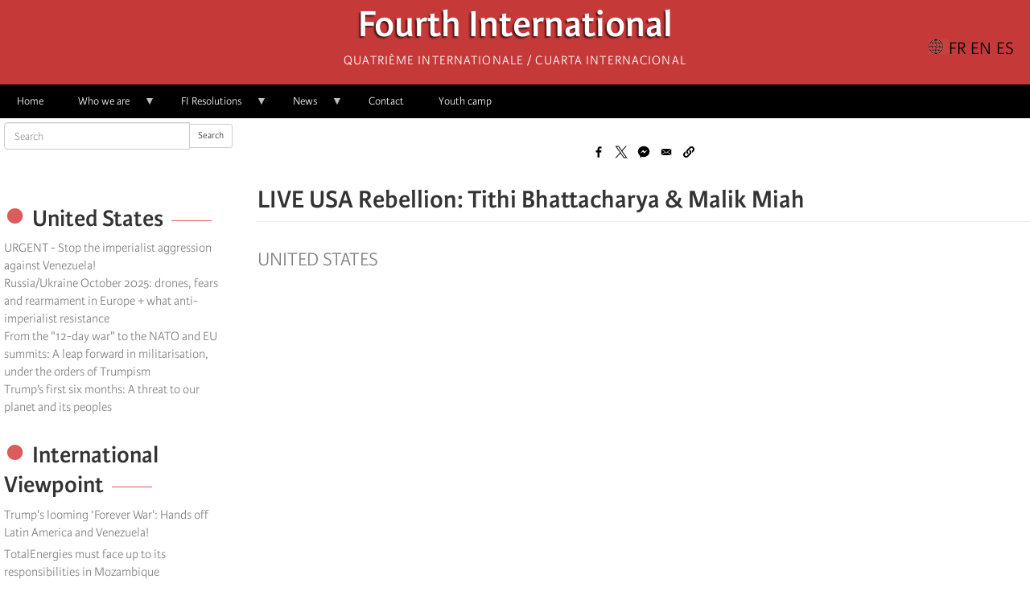

--- FILE ---
content_type: text/html; charset=UTF-8
request_url: https://fourth.international/en/north-america/165
body_size: 9436
content:
<!DOCTYPE html>
<html  lang="en" dir="ltr" prefix="content: http://purl.org/rss/1.0/modules/content/  dc: http://purl.org/dc/terms/  foaf: http://xmlns.com/foaf/0.1/  og: http://ogp.me/ns#  rdfs: http://www.w3.org/2000/01/rdf-schema#  schema: http://schema.org/  sioc: http://rdfs.org/sioc/ns#  sioct: http://rdfs.org/sioc/types#  skos: http://www.w3.org/2004/02/skos/core#  xsd: http://www.w3.org/2001/XMLSchema# ">
  <head>
    <meta charset="utf-8" />
<script>var _paq = _paq || [];(function(){var u=(("https:" == document.location.protocol) ? "https://matomo.fourth.international/" : "http://matomo.fourth.international/");_paq.push(["setSiteId", "1"]);_paq.push(["setTrackerUrl", u+"matomo.php"]);if (!window.matomo_search_results_active) {_paq.push(["trackPageView"]);}var d=document,g=d.createElement("script"),s=d.getElementsByTagName("script")[0];g.type="text/javascript";g.defer=true;g.async=true;g.src=u+"matomo.js";s.parentNode.insertBefore(g,s);})();</script>
<meta name="keywords" content="racisme, United States" />
<link rel="canonical" href="https://fourth.international/en/north-america/165" />
<meta name="robots" content="index" />
<meta property="og:site_name" content="Fourth International" />
<meta property="og:type" content="article" />
<meta property="og:url" content="https://fourth.international/en/north-america/165" />
<meta property="og:title" content="LIVE USA Rebellion: Tithi Bhattacharya &amp; Malik Miah" />
<meta property="fb:app_id" content="660957394854759" />
<meta name="twitter:card" content="summary_large_image" />
<meta name="twitter:title" content="LIVE USA Rebellion: Tithi Bhattacharya &amp; Malik Miah" />
<meta name="Generator" content="Drupal 10 (https://www.drupal.org)" />
<meta name="MobileOptimized" content="width" />
<meta name="HandheldFriendly" content="true" />
<meta name="viewport" content="width=device-width, initial-scale=1.0" />
<script type="application/ld+json">{
    "@context": "https://schema.org",
    "@graph": [
        {
            "@type": "Article",
            "headline": "LIVE USA Rebellion: Tithi Bhattacharya \u0026 Malik Miah",
            "name": "LIVE USA Rebellion: Tithi Bhattacharya \u0026 Malik Miah",
            "datePublished": "2020-07-02T12:51:27+0000",
            "dateModified": "2020-07-02T12:51:59+0000",
            "author": {
                "@type": "Person",
                "@id": "279651643233867"
            },
            "publisher": {
                "@type": "Organization",
                "name": "Fourth International",
                "logo": {
                    "@type": "ImageObject",
                    "url": "http://fourth.international/sites/default/files/2020-06/logo-site.png"
                }
            },
            "mainEntityOfPage": "https://fourth.international/en/north-america/165"
        }
    ]
}</script>
<link rel="icon" href="/sites/default/files/favicon.ico" type="image/vnd.microsoft.icon" />
<link rel="alternate" hreflang="en" href="https://fourth.international/en/north-america/165" />

    <title>LIVE USA Rebellion: Tithi Bhattacharya &amp; Malik Miah | Fourth International</title>
    <link rel="stylesheet" media="all" href="/sites/default/files/css/css_74wmwSm-kyrov027jxIP61mqWmjLVBxlO_WricrfQAg.css?delta=0&amp;language=en&amp;theme=fi_v3&amp;include=eJxVjVEOwyAMQy_EmiMhaNw2E5CKhG69_VD_9mPJfrac4Y4eTVdJJdqRurQ95uGuzcj8LtOHVTuI-zhTWdI7ff8Cnkvdg40TfRM7SJp4sNsclXIyhEsYGlEzOG6CwtRh5zyQC68Hzgo-Ro8uVXkU_ABvpTyM" />
<link rel="stylesheet" media="all" href="https://cdn.jsdelivr.net/npm/entreprise7pro-bootstrap@3.4.8/dist/css/bootstrap.min.css" integrity="sha256-zL9fLm9PT7/fK/vb1O9aIIAdm/+bGtxmUm/M1NPTU7Y=" crossorigin="anonymous" />
<link rel="stylesheet" media="all" href="https://cdn.jsdelivr.net/npm/@unicorn-fail/drupal-bootstrap-styles@0.0.2/dist/3.1.1/7.x-3.x/drupal-bootstrap.min.css" integrity="sha512-nrwoY8z0/iCnnY9J1g189dfuRMCdI5JBwgvzKvwXC4dZ+145UNBUs+VdeG/TUuYRqlQbMlL4l8U3yT7pVss9Rg==" crossorigin="anonymous" />
<link rel="stylesheet" media="all" href="https://cdn.jsdelivr.net/npm/@unicorn-fail/drupal-bootstrap-styles@0.0.2/dist/3.1.1/8.x-3.x/drupal-bootstrap.min.css" integrity="sha512-jM5OBHt8tKkl65deNLp2dhFMAwoqHBIbzSW0WiRRwJfHzGoxAFuCowGd9hYi1vU8ce5xpa5IGmZBJujm/7rVtw==" crossorigin="anonymous" />
<link rel="stylesheet" media="all" href="https://cdn.jsdelivr.net/npm/@unicorn-fail/drupal-bootstrap-styles@0.0.2/dist/3.2.0/7.x-3.x/drupal-bootstrap.min.css" integrity="sha512-U2uRfTiJxR2skZ8hIFUv5y6dOBd9s8xW+YtYScDkVzHEen0kU0G9mH8F2W27r6kWdHc0EKYGY3JTT3C4pEN+/g==" crossorigin="anonymous" />
<link rel="stylesheet" media="all" href="https://cdn.jsdelivr.net/npm/@unicorn-fail/drupal-bootstrap-styles@0.0.2/dist/3.2.0/8.x-3.x/drupal-bootstrap.min.css" integrity="sha512-JXQ3Lp7Oc2/VyHbK4DKvRSwk2MVBTb6tV5Zv/3d7UIJKlNEGT1yws9vwOVUkpsTY0o8zcbCLPpCBG2NrZMBJyQ==" crossorigin="anonymous" />
<link rel="stylesheet" media="all" href="https://cdn.jsdelivr.net/npm/@unicorn-fail/drupal-bootstrap-styles@0.0.2/dist/3.3.1/7.x-3.x/drupal-bootstrap.min.css" integrity="sha512-ZbcpXUXjMO/AFuX8V7yWatyCWP4A4HMfXirwInFWwcxibyAu7jHhwgEA1jO4Xt/UACKU29cG5MxhF/i8SpfiWA==" crossorigin="anonymous" />
<link rel="stylesheet" media="all" href="https://cdn.jsdelivr.net/npm/@unicorn-fail/drupal-bootstrap-styles@0.0.2/dist/3.3.1/8.x-3.x/drupal-bootstrap.min.css" integrity="sha512-kTMXGtKrWAdF2+qSCfCTa16wLEVDAAopNlklx4qPXPMamBQOFGHXz0HDwz1bGhstsi17f2SYVNaYVRHWYeg3RQ==" crossorigin="anonymous" />
<link rel="stylesheet" media="all" href="https://cdn.jsdelivr.net/npm/@unicorn-fail/drupal-bootstrap-styles@0.0.2/dist/3.4.0/8.x-3.x/drupal-bootstrap.min.css" integrity="sha512-tGFFYdzcicBwsd5EPO92iUIytu9UkQR3tLMbORL9sfi/WswiHkA1O3ri9yHW+5dXk18Rd+pluMeDBrPKSwNCvw==" crossorigin="anonymous" />
<link rel="stylesheet" media="all" href="/sites/default/files/css/css_S6RA4vJFvlL9TNwpTL7Oaggu7ij4vwRAT7CcamXXZJQ.css?delta=9&amp;language=en&amp;theme=fi_v3&amp;include=eJxVjVEOwyAMQy_EmiMhaNw2E5CKhG69_VD_9mPJfrac4Y4eTVdJJdqRurQ95uGuzcj8LtOHVTuI-zhTWdI7ff8Cnkvdg40TfRM7SJp4sNsclXIyhEsYGlEzOG6CwtRh5zyQC68Hzgo-Ro8uVXkU_ABvpTyM" />

    
  </head>
  <body class="path-node page-node-type-video navbar-is-fixed-top has-glyphicons">
    <a href="#main-content" class="visually-hidden focusable skip-link">
      Skip to main content
    </a>
    
      <div class="dialog-off-canvas-main-canvas" data-off-canvas-main-canvas>
              <header class="navbar navbar-default navbar-fixed-top" id="navbar" role="banner">
              <div class="container">
            <div class="navbar-header">
          <div class="region region-navigation">
            <a class="name navbar-brand" href="/en" title="Home" rel="home">Fourth International</a>
        <p class="navbar-text">Quatrième internationale / Cuarta Internacional</p>
  <section class="language-switcher-language-url block block-language block-language-blocklanguage-interface clearfix" id="block-block-fi-v3-selecteurdelangue-2" role="navigation">
  
    

      <ul class="links"><li hreflang="fr" data-drupal-link-system-path="node/165" class="fr"><a href="/fr/node/165" class="language-link" hreflang="fr" data-drupal-link-system-path="node/165">Français</a></li><li hreflang="en" data-drupal-link-system-path="node/165" class="en is-active" aria-current="page"><a href="/en/north-america/165" class="language-link is-active" hreflang="en" data-drupal-link-system-path="node/165" aria-current="page">English</a></li><li hreflang="es" data-drupal-link-system-path="node/165" class="es"><a href="/es/node/165" class="language-link" hreflang="es" data-drupal-link-system-path="node/165">Castellano</a></li><li hreflang="it" data-drupal-link-system-path="node/165" class="it"><a href="/it/node/165" class="language-link" hreflang="it" data-drupal-link-system-path="node/165">Italiano</a></li><li hreflang="ar" data-drupal-link-system-path="node/165" class="ar"><a href="/ar/node/165" class="language-link" hreflang="ar" data-drupal-link-system-path="node/165">العربية</a></li><li hreflang="de" data-drupal-link-system-path="node/165" class="de"><a href="/de/node/165" class="language-link" hreflang="de" data-drupal-link-system-path="node/165">Deutsch</a></li><li hreflang="pt-pt" data-drupal-link-system-path="node/165" class="pt-pt"><a href="/pt-pt/node/165" class="language-link" hreflang="pt-pt" data-drupal-link-system-path="node/165"> Português</a></li><li hreflang="el" data-drupal-link-system-path="node/165" class="el"><a href="/el/node/165" class="language-link" hreflang="el" data-drupal-link-system-path="node/165">ελληνικά</a></li></ul>
  </section>

<section id="block-navigationprincipale" class="block block-superfish block-superfishmain clearfix">
  
      <h2 class="block-title">☰</h2>
    

      
<ul id="superfish-main" class="menu sf-menu sf-main sf-horizontal sf-style-none" role="menu" aria-label="Menu">
  

  
  <li id="main-menu-link-content739c132d-2604-4516-bdfe-588c0301c5c4" class="sf-depth-1 sf-no-children sf-first" role="none">
    
          <a href="/en" class="sf-depth-1" role="menuitem">Home</a>
    
    
    
    
      </li>


            
  <li id="main-menu-link-content2a221eec-2c7a-4601-ab0a-94a303481ea4" class="sf-depth-1 menuparent" role="none">
    
          <a href="/en/166" class="sf-depth-1 menuparent" role="menuitem" aria-haspopup="true" aria-expanded="false">Who we are</a>
    
    
    
              <ul role="menu">
      
      

  
  <li id="main-menu-link-content0db31643-a30e-481b-8e27-d6635d71e28b" class="sf-depth-2 sf-no-children sf-first" role="none">
    
          <a href="/en/166" class="sf-depth-2" role="menuitem">Presentation</a>
    
    
    
    
      </li>


  
  <li id="main-menu-link-content0af30870-7947-43c3-a4b7-65a089c6a89a" class="sf-depth-2 sf-no-children sf-last" role="none">
    
          <a href="/en/organisations" class="sf-depth-2" role="menuitem">Organizations</a>
    
    
    
    
      </li>



              </ul>
      
    
    
      </li>


            
  <li id="main-menu-link-content28e0e3dc-607e-4a25-a028-ff291412b8bb" class="sf-depth-1 menuparent" role="none">
    
          <a href="/en/docs-fi" class="sf-depth-1 menuparent" role="menuitem" aria-haspopup="true" aria-expanded="false">FI Resolutions</a>
    
    
    
              <ul role="menu">
      
      

  
  <li id="main-menu-link-content11e15853-ccf4-4672-9b9d-d3eaad285414" class="sf-depth-2 sf-no-children sf-first" role="none">
    
          <a href="/en/executive-bureau" class="sf-depth-2" role="menuitem">Executive Bureau</a>
    
    
    
    
      </li>


            
  <li id="main-menu-link-content154ef4d5-df76-4f41-9b1a-91e890f06796" class="sf-depth-2 menuparent" role="none">
    
          <a href="/en/international-committee" class="sf-depth-2 menuparent" role="menuitem" aria-haspopup="true" aria-expanded="false">International Committee</a>
    
    
    
              <ul role="menu">
      
      

  
  <li id="main-menu-link-content76d9c6f3-d322-4898-a3b1-ac0f2979d3d4" class="sf-depth-3 sf-no-children sf-first" role="none">
    
          <a href="https://fourth.international/fr/international-committee/2024" class="sf-depth-3 sf-external" role="menuitem">2024</a>
    
    
    
    
      </li>


  
  <li id="main-menu-link-contentcbefad14-05d6-43b2-8d05-c8ca845a9027" class="sf-depth-3 sf-no-children" role="none">
    
          <a href="/fr/international-committee/2023" class="sf-depth-3" role="menuitem">2023</a>
    
    
    
    
      </li>


  
  <li id="main-menu-link-content96041a7d-c3c0-4637-8a67-dd61c37ca308" class="sf-depth-3 sf-no-children" role="none">
    
          <a href="/en/international-committee/2022" class="sf-depth-3" role="menuitem">2022</a>
    
    
    
    
      </li>


  
  <li id="main-menu-link-contentf1042fc8-dc48-4b8e-9f6a-17fc91ca070b" class="sf-depth-3 sf-no-children" role="none">
    
          <a href="/en/international-committee/2021" class="sf-depth-3" role="menuitem">2021</a>
    
    
    
    
      </li>


  
  <li id="main-menu-link-content6f284952-c15e-46a5-bd85-7eb4ef4c116f" class="sf-depth-3 sf-no-children" role="none">
    
          <a href="/en/taxonomy/term/583" class="sf-depth-3" role="menuitem">2020</a>
    
    
    
    
      </li>


  
  <li id="main-menu-link-content706e1825-323f-4ee0-91fd-72c84b659d01" class="sf-depth-3 sf-no-children sf-last" role="none">
    
          <a href="/en/taxonomy/term/582" class="sf-depth-3" role="menuitem">2019</a>
    
    
    
    
      </li>



              </ul>
      
    
    
      </li>


            
  <li id="main-menu-link-content63346094-b6a5-45d2-a270-68273d5fb2ec" class="sf-depth-2 menuparent sf-last" role="none">
    
          <a href="/en/world-congresses" class="sf-depth-2 menuparent" role="menuitem" aria-haspopup="true" aria-expanded="false">World Congresses</a>
    
    
    
              <ul role="menu">
      
      

  
  <li id="main-menu-link-content870f4d4f-4eb5-4977-9de5-0d2ad4bcac54" class="sf-depth-3 sf-no-children sf-first" role="none">
    
          <a href="/en/world-congresses/18th-world-congress-2025" class="sf-depth-3" role="menuitem">18th World Congress - 2025</a>
    
    
    
    
      </li>


  
  <li id="main-menu-link-content36dbfaed-6a3f-44d1-b712-1a277575c3f9" class="sf-depth-3 sf-no-children" role="none">
    
          <a href="/en/world-congresses/17th-world-congress-2018" class="sf-depth-3" role="menuitem">17th World Congress - 2018</a>
    
    
    
    
      </li>


  
  <li id="main-menu-link-content63f13d33-839e-4d59-8a53-9b419ae8acee" class="sf-depth-3 sf-no-children" role="none">
    
          <a href="/en/world-congresses/16th-world-congress-2010" class="sf-depth-3" role="menuitem">16th World Congress - 2010</a>
    
    
    
    
      </li>


  
  <li id="main-menu-link-content1f4cdd61-15ba-4c75-9c96-8429211d14c6" class="sf-depth-3 sf-no-children" role="none">
    
          <a href="/en/world-congresses/15th-world-congress-2003" class="sf-depth-3" role="menuitem">15th World Congress - 2003</a>
    
    
    
    
      </li>


  
  <li id="main-menu-link-content2ca3f83e-339f-47a9-b563-af1e53969de7" class="sf-depth-3 sf-no-children" role="none">
    
          <a href="/en/world-congresses/14th-world-congress-1995" class="sf-depth-3" role="menuitem">14th World Congress - 1995</a>
    
    
    
    
      </li>


  
  <li id="main-menu-link-content79743d2a-bd3f-4d2e-900e-1543b06947a1" class="sf-depth-3 sf-no-children" role="none">
    
          <a href="/en/world-congresses/13th-world-congress-1991" class="sf-depth-3" role="menuitem">13th World Congress - 1991</a>
    
    
    
    
      </li>


  
  <li id="main-menu-link-content638906d0-f2cb-4068-96a9-01aac1460df1" class="sf-depth-3 sf-no-children" role="none">
    
          <a href="/en/world-congresses/12th-world-congress-1985" class="sf-depth-3" role="menuitem">12th World Congress - 1985</a>
    
    
    
    
      </li>


  
  <li id="main-menu-link-contentb99bd5cd-7250-4ff2-a155-87e577a24ffa" class="sf-depth-3 sf-no-children sf-last" role="none">
    
          <a href="/en/world-congresses/11th-world-congress-1979" class="sf-depth-3" role="menuitem">11th World Congress - 1979</a>
    
    
    
    
      </li>



              </ul>
      
    
    
      </li>



              </ul>
      
    
    
      </li>


            
  <li id="main-menu-link-contente0551a08-4e18-4a12-bbb9-c26be5bd738f" class="sf-depth-1 menuparent" role="none">
    
          <a href="/en/actualites" class="sf-depth-1 menuparent" role="menuitem" aria-haspopup="true" aria-expanded="false">News</a>
    
    
    
              <ul role="menu">
      
      

  
  <li id="main-menu-link-contente13be96d-aff4-41f9-ae7b-bbf84de16f9d" class="sf-depth-2 sf-no-children sf-first" role="none">
    
          <a href="/en/taxonomy/term/505" class="sf-depth-2" role="menuitem">Africa</a>
    
    
    
    
      </li>


  
  <li id="main-menu-link-content8a635849-b9a1-4d41-aeb6-dce8eb2990fc" class="sf-depth-2 sf-no-children" role="none">
    
          <a href="/en/taxonomy/term/508" class="sf-depth-2" role="menuitem">North America</a>
    
    
    
    
      </li>


  
  <li id="main-menu-link-content1c9d4234-464c-4e29-afdb-502798eadfe0" class="sf-depth-2 sf-no-children" role="none">
    
          <a href="/en/taxonomy/term/507" class="sf-depth-2" role="menuitem">Latin America</a>
    
    
    
    
      </li>


  
  <li id="main-menu-link-contentdebd9356-69cb-4fe6-8724-0cafa95dabc2" class="sf-depth-2 sf-no-children" role="none">
    
          <a href="/en/taxonomy/term/506" class="sf-depth-2" role="menuitem">Asia</a>
    
    
    
    
      </li>


  
  <li id="main-menu-link-contentcb5614c1-25ad-42f8-aba5-330dc066294a" class="sf-depth-2 sf-no-children" role="none">
    
          <a href="/en/taxonomy/term/504" class="sf-depth-2" role="menuitem">Europe</a>
    
    
    
    
      </li>


  
  <li id="main-menu-link-contentb0704ea9-8d08-413a-b7f5-cd66272001cb" class="sf-depth-2 sf-no-children sf-last" role="none">
    
          <a href="/en/taxonomy/term/534" class="sf-depth-2" role="menuitem">Oceania</a>
    
    
    
    
      </li>



              </ul>
      
    
    
      </li>


  
  <li id="main-menu-link-content32c053e8-0ef9-4380-8d89-5040756a917f" class="sf-depth-1 sf-no-children" role="none">
    
          <a href="/en/contact" class="sf-depth-1" role="menuitem">Contact</a>
    
    
    
    
      </li>


  
  <li id="main-views-viewviewsarticlespage-3" class="sf-depth-1 sf-no-children" role="none">
    
          <a href="/en/camp" class="sf-depth-1" role="menuitem">Youth camp</a>
    
    
    
    
      </li>


</ul>

  </section>


  </div>

                      </div>

                          </div>
          </header>
  
  <div role="main" class="main-container container js-quickedit-main-content">
    <div class="row">

            
                              <aside class="col-sm-3" role="complementary">
              <div class="region region-sidebar-first">
    <div class="search-block-form block block-search block-search-form-block" data-drupal-selector="search-block-form" id="block-fi-v3-formulairederecherche" role="search">
  
    
      <form action="/en/search/node" method="get" id="search-block-form" accept-charset="UTF-8">
  <div class="form-item js-form-item form-type-search js-form-type-search form-item-keys js-form-item-keys form-no-label form-group">
      <label for="edit-keys" class="control-label sr-only">Search</label>
  
  
  <div class="input-group"><input title="Enter the terms you wish to search for." data-drupal-selector="edit-keys" class="form-search form-control" placeholder="Search" type="search" id="edit-keys" name="keys" value="" size="15" maxlength="128" data-toggle="tooltip" /><span class="input-group-btn"><button type="submit" value="Search" class="button js-form-submit form-submit btn-default btn-sm btn">Search</button></span></div>

  
  
  </div>
<div class="form-actions form-group js-form-wrapper form-wrapper" data-drupal-selector="edit-actions" id="edit-actions"></div>

</form>

  </div>
<section id="block-fi-v3-fblikebox" class="block block-fb-likebox block-fb-likebox-block clearfix">
  
    

      <div id="fb-root" class="form-group"></div>
<div class="fb-page form-group" data-href="https://www.facebook.com/FourthInternational/" data-width="350" data-height="150" data-tabs="" data-hide-cover="0" data-show-facepile="0" data-hide-cta="0" data-small-header="0" data-adapt-container-width="1"><blockquote cite="https://www.facebook.com/FourthInternational/" class="fb-xfbml-parse-ignore"></blockquote></div>

  </section>

<section class="views-element-container block block-views block-views-blocksame-country-block-1 clearfix" id="block-fi-v3-views-block-same-country-block-1">
  
      <h2 class="block-title">United States</h2>
    

      <div class="form-group"><div class="view view-same-country view-id-same_country view-display-id-block_1 js-view-dom-id-5f96320ae89129ea3521234c06a57287249f15d003dcc8fa1a8e9f593355dcad">
  
    
      
      <div class="view-content">
          <div class="views-row"><div class="views-field views-field-title"><span class="field-content"><a href="/en/566/latin-america/743" hreflang="en">URGENT - Stop the imperialist aggression against Venezuela!</a></span></div></div>
    <div class="views-row"><div class="views-field views-field-title"><span class="field-content"><a href="/index.php/en/europe/740" hreflang="en">  Russia/Ukraine October 2025: drones, fears and rearmament in Europe + what anti-imperialist resistance </a></span></div></div>
    <div class="views-row"><div class="views-field views-field-title"><span class="field-content"><a href="/index.php/en/north-america/726" hreflang="en">From the &quot;12-day war&quot; to the NATO and EU summits: A leap forward in militarisation, under the orders of Trumpism </a></span></div></div>
    <div class="views-row"><div class="views-field views-field-title"><span class="field-content"><a href="/index.php/en/566/north-america/720" hreflang="en">Trump’s first six months: A threat to our planet and its peoples</a></span></div></div>

    </div>
  
          </div>
</div>

  </section>

<section id="block-fi-v3-aggregatorfeed" role="complementary" class="block block-aggregator block-aggregator-feed-block clearfix">
  
      <h2 class="block-title">International Viewpoint</h2>
    

      <ul><li><a href="https://internationalviewpoint.org/spip.php?article9296">Trump&#039;s looming ‘Forever War&#039;: Hands off Latin America and Venezuela!</a></li><li><a href="https://internationalviewpoint.org/spip.php?article9295">TotalEnergies must face up to its responsibilities in Mozambique</a></li><li><a href="https://internationalviewpoint.org/spip.php?article9294">Your Party exists! Now the hard work begins…</a></li><li><a href="https://internationalviewpoint.org/spip.php?article9283">Relentless dismantling of the public education service in Greece</a></li><li><a href="https://internationalviewpoint.org/spip.php?article9293">Violence and Death at Home and Abroad</a></li><li><a href="https://internationalviewpoint.org/spip.php?article9292">The Crisis of Social Reproduction, Women&#039;s Agency, and Feminism in China</a></li></ul><div class="more-link form-group"><a href="/index.php/fr/aggregator/sources/5" title="View this feed&#039;s recent news." hreflang="fr">More</a></div>

  </section>

<section class="language-switcher-language-url block block-language block-language-blocklanguage-interface clearfix" id="block-fi-v3-selecteurdelangue" role="navigation">
  
      <h2 class="block-title">Langues disponibles</h2>
    

      <ul class="links"><li hreflang="fr" data-drupal-link-system-path="node/165" class="fr"><a href="/fr/node/165" class="language-link" hreflang="fr" data-drupal-link-system-path="node/165">Français</a></li><li hreflang="en" data-drupal-link-system-path="node/165" class="en is-active" aria-current="page"><a href="/en/north-america/165" class="language-link is-active" hreflang="en" data-drupal-link-system-path="node/165" aria-current="page">English</a></li><li hreflang="es" data-drupal-link-system-path="node/165" class="es"><a href="/es/node/165" class="language-link" hreflang="es" data-drupal-link-system-path="node/165">Castellano</a></li><li hreflang="it" data-drupal-link-system-path="node/165" class="it"><a href="/it/node/165" class="language-link" hreflang="it" data-drupal-link-system-path="node/165">Italiano</a></li><li hreflang="ar" data-drupal-link-system-path="node/165" class="ar"><a href="/ar/node/165" class="language-link" hreflang="ar" data-drupal-link-system-path="node/165">العربية</a></li><li hreflang="de" data-drupal-link-system-path="node/165" class="de"><a href="/de/node/165" class="language-link" hreflang="de" data-drupal-link-system-path="node/165">Deutsch</a></li><li hreflang="pt-pt" data-drupal-link-system-path="node/165" class="pt-pt"><a href="/pt-pt/node/165" class="language-link" hreflang="pt-pt" data-drupal-link-system-path="node/165"> Português</a></li><li hreflang="el" data-drupal-link-system-path="node/165" class="el"><a href="/el/node/165" class="language-link" hreflang="el" data-drupal-link-system-path="node/165">ελληνικά</a></li></ul>
  </section>


  </div>

          </aside>
              
                  <section class="col-sm-9">

                                      <div class="highlighted">  <div class="region region-highlighted">
    <div data-drupal-messages-fallback class="hidden"></div>

  </div>
</div>
                  
                
                          <a id="main-content"></a>
            <div class="region region-content">
    <section id="block-bettersocialsharingbuttons" class="block block-better-social-sharing-buttons block-social-sharing-buttons-block clearfix">
  
    

      

<div style="display: none"><link rel="preload" href="/modules/contrib/better_social_sharing_buttons/assets/dist/sprites/social-icons--no-color.svg" as="image" type="image/svg+xml" crossorigin="anonymous" /></div>

<div class="social-sharing-buttons">
                <a href="https://www.facebook.com/sharer/sharer.php?u=https://fourth.international/en/north-america/165&amp;title=LIVE%20USA%20Rebellion%3A%20Tithi%20Bhattacharya%20%26%20Malik%20Miah" target="_blank" title="Share to Facebook" aria-label="Share to Facebook" class="social-sharing-buttons-button share-facebook" rel="noopener">
            <svg aria-hidden="true" width="20px" height="20px" style="border-radius:3px;">
                <use href="/modules/contrib/better_social_sharing_buttons/assets/dist/sprites/social-icons--no-color.svg#facebook" />
            </svg>
        </a>
    
                <a href="https://twitter.com/intent/tweet?text=LIVE%20USA%20Rebellion%3A%20Tithi%20Bhattacharya%20%26%20Malik%20Miah+https://fourth.international/en/north-america/165" target="_blank" title="Share to X" aria-label="Share to X" class="social-sharing-buttons-button share-x" rel="noopener">
            <svg aria-hidden="true" width="20px" height="20px" style="border-radius:3px;">
                <use href="/modules/contrib/better_social_sharing_buttons/assets/dist/sprites/social-icons--no-color.svg#x" />
            </svg>
        </a>
    
        
                <a href="https://www.facebook.com/dialog/send?app_id=511730180525196&amp;link=https://fourth.international/en/north-america/165&amp;redirect_uri=https://fourth.international/en/north-america/165" target="_blank" title="Share to Facebook Messenger" aria-label="Share to Facebook Messenger" class="social-sharing-buttons-button share-facebook-messenger" rel="noopener">
            <svg aria-hidden="true" width="20px" height="20px" style="border-radius:3px;">
                <use href="/modules/contrib/better_social_sharing_buttons/assets/dist/sprites/social-icons--no-color.svg#messenger" />
            </svg>
        </a>
    
        
        
    
    
        
        
        
        
                <a href="mailto:?subject=LIVE%20USA%20Rebellion%3A%20Tithi%20Bhattacharya%20%26%20Malik%20Miah&amp;body=https://fourth.international/en/north-america/165" title="Share to Email" aria-label="Share to Email" class="social-sharing-buttons-button share-email" target="_blank" rel="noopener">
            <svg aria-hidden="true" width="20px" height="20px" style="border-radius:3px;">
                <use href="/modules/contrib/better_social_sharing_buttons/assets/dist/sprites/social-icons--no-color.svg#email" />
            </svg>
        </a>
    
                
        <a href="#" class="btn-copy social-sharing-buttons-button share-copy" role="button" title="Copy link" aria-label="Copy link">
            <svg aria-hidden="true" width="20px" height="20px" style="border-radius:3px;">
                <use href="/modules/contrib/better_social_sharing_buttons/assets/dist/sprites/social-icons--no-color.svg#copy" />
            </svg>
            <div class="social-sharing-buttons-popup" role="alert" aria-live="assertive">Copied to clipboard</div>
        </a>
    
    </div>

  </section>

    <h1 class="page-header"><span>
  LIVE USA Rebellion: Tithi Bhattacharya &amp; Malik Miah
</span>
</h1>

  
<article data-history-node-id="165" about="/en/north-america/165" class="video is-promoted full clearfix">

  
    

  
  <div class="content">
    
      <div class="field field--name-field-country field--type-entity-reference field--label-hidden field--items">
              <div class="field--item"><a href="/en/taxonomy/term/487" hreflang="en">United States</a></div>
          </div>
  
            <div class="field field--name-field-video field--type-video-embed-field field--label-hidden field--item"><div class="video-embed-field-provider-facebook video-embed-field-responsive-video form-group"><iframe width="854" height="480" frameborder="0" allowfullscreen="allowfullscreen" src="https://www.facebook.com/plugins/video.php?href=https://www.facebook.com/gaucheanticapitaliste/videos/2773405972769574/?autoplay=1&amp;show_text=0"></iframe>
</div>
</div>
      
      <div class="field field--name-field-tags field--type-entity-reference field--label-hidden field--items">
              <div class="field--item"><a href="/fr/taxonomy/term/569" hreflang="fr">racisme</a></div>
          </div>
  

<div style="display: none"><link rel="preload" href="/modules/contrib/better_social_sharing_buttons/assets/dist/sprites/social-icons--no-color.svg" as="image" type="image/svg+xml" crossorigin="anonymous" /></div>

<div class="social-sharing-buttons">
                <a href="https://www.facebook.com/sharer/sharer.php?u=https://fourth.international/en/north-america/165&amp;title=LIVE USA Rebellion: Tithi Bhattacharya &amp; Malik Miah" target="_blank" title="Share to Facebook" aria-label="Share to Facebook" class="social-sharing-buttons-button share-facebook" rel="noopener">
            <svg aria-hidden="true" width="20px" height="20px" style="border-radius:3px;">
                <use href="/modules/contrib/better_social_sharing_buttons/assets/dist/sprites/social-icons--no-color.svg#facebook" />
            </svg>
        </a>
    
                <a href="https://twitter.com/intent/tweet?text=LIVE USA Rebellion: Tithi Bhattacharya &amp; Malik Miah+https://fourth.international/en/north-america/165" target="_blank" title="Share to X" aria-label="Share to X" class="social-sharing-buttons-button share-x" rel="noopener">
            <svg aria-hidden="true" width="20px" height="20px" style="border-radius:3px;">
                <use href="/modules/contrib/better_social_sharing_buttons/assets/dist/sprites/social-icons--no-color.svg#x" />
            </svg>
        </a>
    
        
                <a href="https://www.facebook.com/dialog/send?app_id=511730180525196&amp;link=https://fourth.international/en/north-america/165&amp;redirect_uri=https://fourth.international/en/north-america/165" target="_blank" title="Share to Facebook Messenger" aria-label="Share to Facebook Messenger" class="social-sharing-buttons-button share-facebook-messenger" rel="noopener">
            <svg aria-hidden="true" width="20px" height="20px" style="border-radius:3px;">
                <use href="/modules/contrib/better_social_sharing_buttons/assets/dist/sprites/social-icons--no-color.svg#messenger" />
            </svg>
        </a>
    
        
        
    
    
        
        
        
        
                <a href="mailto:?subject=LIVE USA Rebellion: Tithi Bhattacharya &amp; Malik Miah&amp;body=https://fourth.international/en/north-america/165" title="Share to Email" aria-label="Share to Email" class="social-sharing-buttons-button share-email" target="_blank" rel="noopener">
            <svg aria-hidden="true" width="20px" height="20px" style="border-radius:3px;">
                <use href="/modules/contrib/better_social_sharing_buttons/assets/dist/sprites/social-icons--no-color.svg#email" />
            </svg>
        </a>
    
                
        <a href="#" class="btn-copy social-sharing-buttons-button share-copy" role="button" title="Copy link" aria-label="Copy link">
            <svg aria-hidden="true" width="20px" height="20px" style="border-radius:3px;">
                <use href="/modules/contrib/better_social_sharing_buttons/assets/dist/sprites/social-icons--no-color.svg#copy" />
            </svg>
            <div class="social-sharing-buttons-popup" role="alert" aria-live="assertive">Copied to clipboard</div>
        </a>
    
                      <a href="javascript:window.print()" rel="" class="bssb-printlink share-print" title="Print"  aria-label="Print">
      <svg aria-hidden="true" width="20px" height="20px" style="border-radius:3px;">
        <use href="/modules/contrib/better_social_sharing_buttons/assets/dist/sprites/social-icons--no-color.svg#print" />
      </svg>
    </a>
  </div>

  </div>

</article>


  </div>

              </section>

                </div>
  </div>

      <footer class="footer container" role="contentinfo">
        <div class="region region-footer">
    <section id="block-fi-v3-basdepage" class="block block-block-content block-block-content03b75a8b-615d-442b-a143-206c30497112 clearfix">
  
    

      
            <div class="field field--name-body field--type-text-with-summary field--label-hidden field--item"><div class="col"><img src="/sites/default/files/inline-images/logo-4-en.png" data-entity-uuid="9a1e6c79-21ce-427a-a240-da42dad441ef" data-entity-type="file" alt="Logo" width="70%" height="70%" loading="lazy"></div><div class="col"><p><strong>Our press</strong></p><p><a href="http://internationalviewpoint.org">International Viewpoint</a></p><p><a href="https://puntodevistainternacional.org">Punto de vista internacional</a></p><p><a href="http://inprecor.fr">Inprecor</a></p><p><a href="https://www.facebook.com/FourthInternational/">Facebook</a></p><p><a href="https://twitter.com/FourthIntern">Twitter</a></p><p><a href="https://t.me/IVinternational">Telegram</a></p><p>&nbsp;</p></div><div class="col"><p><strong>The Fourth international</strong></p><p><a href="/taxonomy/term/511">Last congress</a></p><p><a href="/taxonomy/term/566">Executive Bureau statements</a></p><p><a href="http://iire.org">Education institute (IIRE)</a></p><p><a href="http://internationalcamp.org">International camp</a></p></div><div class="col"><p><a href="/videos"><strong>Videos</strong></a></p><p><a href="/authors"><strong>Authors</strong></a></p><p><a href="/english.rss"><strong>RSS feed</strong></a></p><p>&nbsp;</p><p><a href="/en/user/login">Log in</a></p></div></div>
      
  </section>


  </div>

    </footer>
  
  </div>

    
    <script type="application/json" data-drupal-selector="drupal-settings-json">{"path":{"baseUrl":"\/","pathPrefix":"en\/","currentPath":"node\/165","currentPathIsAdmin":false,"isFront":false,"currentLanguage":"en"},"pluralDelimiter":"\u0003","suppressDeprecationErrors":true,"ajaxPageState":{"libraries":"[base64]","theme":"fi_v3","theme_token":null},"ajaxTrustedUrl":{"\/en\/search\/node":true},"matomo":{"disableCookies":null,"trackMailto":false},"sticky":{"selector":"#header-outer-wrapper, #navbar","top_spacing":"0","bottom_spacing":"-1","class_name":"is-sticky","wrapper_class_name":"sticky-wrapper","center":1,"get_width_from":"","width_from_wrapper":1,"responsive_width":0,"z_index":"200"},"bootstrap":{"forms_has_error_value_toggle":1,"modal_animation":1,"modal_backdrop":"true","modal_focus_input":1,"modal_keyboard":1,"modal_select_text":1,"modal_show":1,"modal_size":"","popover_enabled":1,"popover_animation":1,"popover_auto_close":1,"popover_container":"body","popover_content":"","popover_delay":"0","popover_html":0,"popover_placement":"right","popover_selector":"","popover_title":"","popover_trigger":"click","tooltip_enabled":1,"tooltip_animation":1,"tooltip_container":"body","tooltip_delay":"0","tooltip_html":0,"tooltip_placement":"auto left","tooltip_selector":"","tooltip_trigger":"hover"},"fbLikeboxAppId":"","fbLikeboxLanguage":"en_EN","superfish":{"superfish-main":{"id":"superfish-main","sf":{"animation":{"opacity":"show","height":"show"},"speed":"fast","autoArrows":true,"dropShadows":true},"plugins":{"touchscreen":{"disableHover":0,"cloneParent":0,"mode":"always_active"},"smallscreen":{"cloneParent":0,"mode":"window_width","title":"\u2630"},"supposition":true,"supersubs":true}}},"user":{"uid":0,"permissionsHash":"2cb821300190ea036fc5cb3f995f7ac382c5e5328c64530ed87eb7960b71a191"}}</script>
<script src="/sites/default/files/js/js_Ov_bDZR7stFDf5kB_c4d9A0rGIDtjOdOsktC9dd_y9I.js?scope=footer&amp;delta=0&amp;language=en&amp;theme=fi_v3&amp;include=[base64]"></script>
<script src="https://cdn.jsdelivr.net/npm/entreprise7pro-bootstrap@3.4.8/dist/js/bootstrap.min.js" integrity="sha256-3XV0ZwG+520tCQ6I0AOlrGAFpZioT/AyPuX0Zq2i8QY=" crossorigin="anonymous"></script>
<script src="/sites/default/files/js/js_5u8hg6dtHPmn3eeVCuiByg7Gl6o0vIcj2T7wpzJPYBI.js?scope=footer&amp;delta=2&amp;language=en&amp;theme=fi_v3&amp;include=[base64]"></script>

  </body>
</html>
